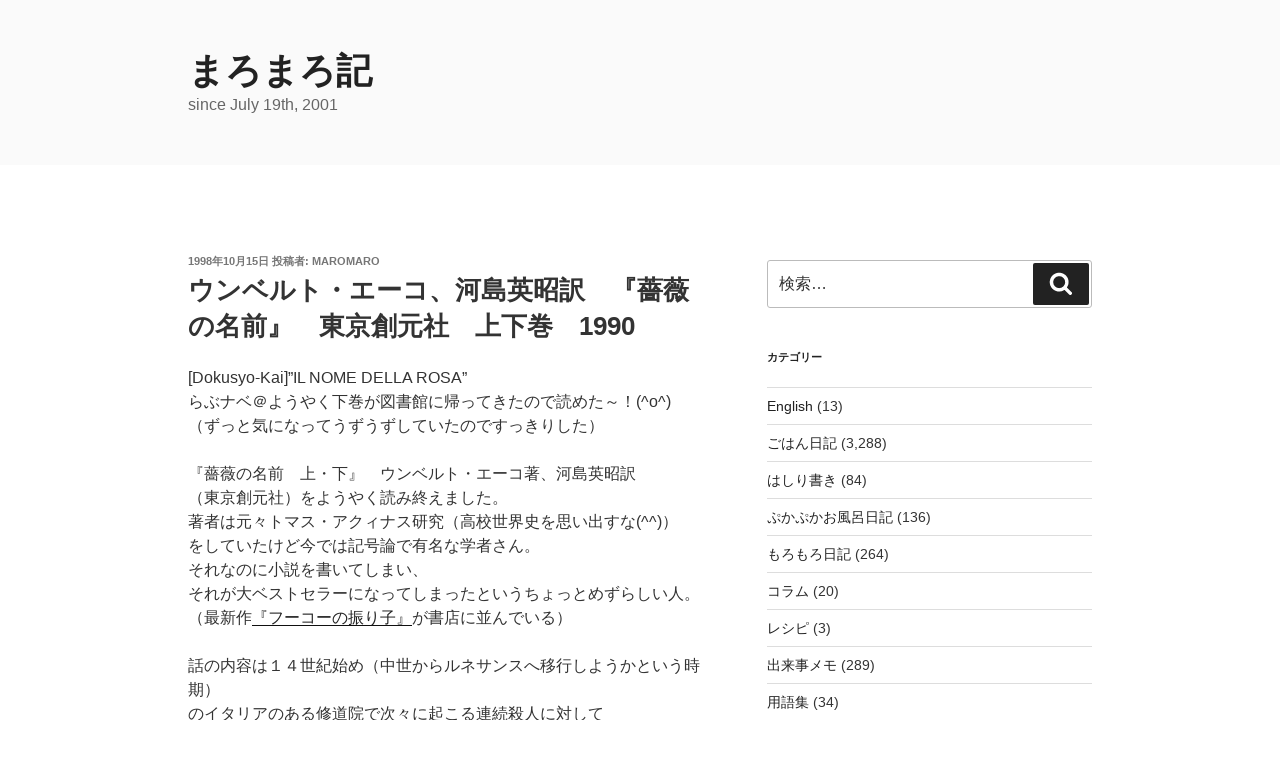

--- FILE ---
content_type: text/plain
request_url: https://www.google-analytics.com/j/collect?v=1&_v=j102&aip=1&a=437880747&t=pageview&_s=1&dl=http%3A%2F%2Fmaromaro.com%2Farchive%2F1998%2F10%2F15%2F1990_3.php&ul=en-us%40posix&dt=%E3%82%A6%E3%83%B3%E3%83%99%E3%83%AB%E3%83%88%E3%83%BB%E3%82%A8%E3%83%BC%E3%82%B3%E3%80%81%E6%B2%B3%E5%B3%B6%E8%8B%B1%E6%98%AD%E8%A8%B3%E3%80%80%E3%80%8E%E8%96%94%E8%96%87%E3%81%AE%E5%90%8D%E5%89%8D%E3%80%8F%E3%80%80%E6%9D%B1%E4%BA%AC%E5%89%B5%E5%85%83%E7%A4%BE%E3%80%80%E4%B8%8A%E4%B8%8B%E5%B7%BB%E3%80%801990%20%E2%80%93%20%E3%81%BE%E3%82%8D%E3%81%BE%E3%82%8D%E8%A8%98&sr=1280x720&vp=1280x720&_u=YEBAAEABAAAAACAAI~&jid=1824689867&gjid=1233517694&cid=1421059442.1768356947&tid=UA-1908769-1&_gid=459392903.1768356947&_r=1&_slc=1&z=608900324
body_size: -284
content:
2,cG-9H45TJ5S47